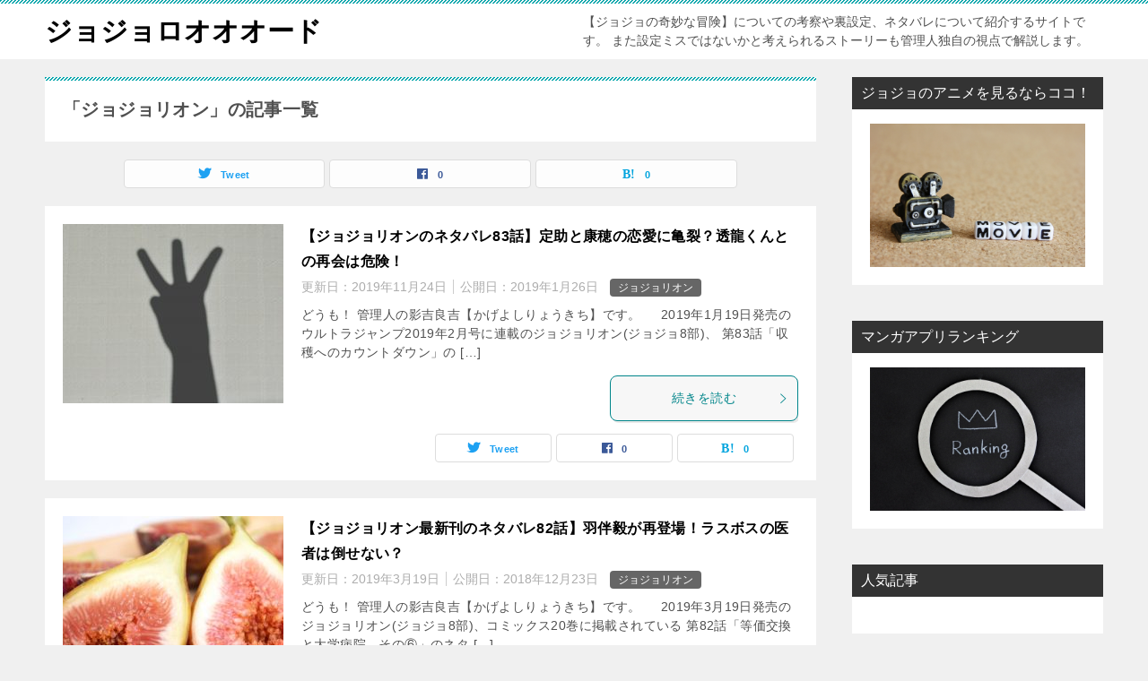

--- FILE ---
content_type: text/html; charset=UTF-8
request_url: https://jojoroad.com/category/spoiler/jojolion/
body_size: 14907
content:
<!doctype html>
<html lang="ja" class="col2">
<head>
	<meta charset="UTF-8">
	<meta name="viewport" content="width=device-width, initial-scale=1">
	<link rel="profile" href="http://gmpg.org/xfn/11">

	<title>「ジョジョリオン」の記事一覧 ｜ ジョジョロオオオード</title>
<meta name='robots' content='max-image-preview:large' />
	<style>img:is([sizes="auto" i], [sizes^="auto," i]) { contain-intrinsic-size: 3000px 1500px }</style>
	    <script>
        var ajaxurl = 'https://jojoroad.com/wp-admin/admin-ajax.php';
        var sns_cnt = true;
            </script>
	<link rel="alternate" type="application/rss+xml" title="ジョジョロオオオード &raquo; フィード" href="https://jojoroad.com/feed/" />
<link rel="alternate" type="application/rss+xml" title="ジョジョロオオオード &raquo; コメントフィード" href="https://jojoroad.com/comments/feed/" />
<link rel="alternate" type="application/rss+xml" title="ジョジョロオオオード &raquo; ジョジョリオン カテゴリーのフィード" href="https://jojoroad.com/category/spoiler/jojolion/feed/" />
<script type="text/javascript">
/* <![CDATA[ */
window._wpemojiSettings = {"baseUrl":"https:\/\/s.w.org\/images\/core\/emoji\/15.0.3\/72x72\/","ext":".png","svgUrl":"https:\/\/s.w.org\/images\/core\/emoji\/15.0.3\/svg\/","svgExt":".svg","source":{"concatemoji":"https:\/\/jojoroad.com\/wp-includes\/js\/wp-emoji-release.min.js?ver=71abc9a2859711d723541322c6d2d696"}};
/*! This file is auto-generated */
!function(i,n){var o,s,e;function c(e){try{var t={supportTests:e,timestamp:(new Date).valueOf()};sessionStorage.setItem(o,JSON.stringify(t))}catch(e){}}function p(e,t,n){e.clearRect(0,0,e.canvas.width,e.canvas.height),e.fillText(t,0,0);var t=new Uint32Array(e.getImageData(0,0,e.canvas.width,e.canvas.height).data),r=(e.clearRect(0,0,e.canvas.width,e.canvas.height),e.fillText(n,0,0),new Uint32Array(e.getImageData(0,0,e.canvas.width,e.canvas.height).data));return t.every(function(e,t){return e===r[t]})}function u(e,t,n){switch(t){case"flag":return n(e,"\ud83c\udff3\ufe0f\u200d\u26a7\ufe0f","\ud83c\udff3\ufe0f\u200b\u26a7\ufe0f")?!1:!n(e,"\ud83c\uddfa\ud83c\uddf3","\ud83c\uddfa\u200b\ud83c\uddf3")&&!n(e,"\ud83c\udff4\udb40\udc67\udb40\udc62\udb40\udc65\udb40\udc6e\udb40\udc67\udb40\udc7f","\ud83c\udff4\u200b\udb40\udc67\u200b\udb40\udc62\u200b\udb40\udc65\u200b\udb40\udc6e\u200b\udb40\udc67\u200b\udb40\udc7f");case"emoji":return!n(e,"\ud83d\udc26\u200d\u2b1b","\ud83d\udc26\u200b\u2b1b")}return!1}function f(e,t,n){var r="undefined"!=typeof WorkerGlobalScope&&self instanceof WorkerGlobalScope?new OffscreenCanvas(300,150):i.createElement("canvas"),a=r.getContext("2d",{willReadFrequently:!0}),o=(a.textBaseline="top",a.font="600 32px Arial",{});return e.forEach(function(e){o[e]=t(a,e,n)}),o}function t(e){var t=i.createElement("script");t.src=e,t.defer=!0,i.head.appendChild(t)}"undefined"!=typeof Promise&&(o="wpEmojiSettingsSupports",s=["flag","emoji"],n.supports={everything:!0,everythingExceptFlag:!0},e=new Promise(function(e){i.addEventListener("DOMContentLoaded",e,{once:!0})}),new Promise(function(t){var n=function(){try{var e=JSON.parse(sessionStorage.getItem(o));if("object"==typeof e&&"number"==typeof e.timestamp&&(new Date).valueOf()<e.timestamp+604800&&"object"==typeof e.supportTests)return e.supportTests}catch(e){}return null}();if(!n){if("undefined"!=typeof Worker&&"undefined"!=typeof OffscreenCanvas&&"undefined"!=typeof URL&&URL.createObjectURL&&"undefined"!=typeof Blob)try{var e="postMessage("+f.toString()+"("+[JSON.stringify(s),u.toString(),p.toString()].join(",")+"));",r=new Blob([e],{type:"text/javascript"}),a=new Worker(URL.createObjectURL(r),{name:"wpTestEmojiSupports"});return void(a.onmessage=function(e){c(n=e.data),a.terminate(),t(n)})}catch(e){}c(n=f(s,u,p))}t(n)}).then(function(e){for(var t in e)n.supports[t]=e[t],n.supports.everything=n.supports.everything&&n.supports[t],"flag"!==t&&(n.supports.everythingExceptFlag=n.supports.everythingExceptFlag&&n.supports[t]);n.supports.everythingExceptFlag=n.supports.everythingExceptFlag&&!n.supports.flag,n.DOMReady=!1,n.readyCallback=function(){n.DOMReady=!0}}).then(function(){return e}).then(function(){var e;n.supports.everything||(n.readyCallback(),(e=n.source||{}).concatemoji?t(e.concatemoji):e.wpemoji&&e.twemoji&&(t(e.twemoji),t(e.wpemoji)))}))}((window,document),window._wpemojiSettings);
/* ]]> */
</script>
<style id='wp-emoji-styles-inline-css' type='text/css'>

	img.wp-smiley, img.emoji {
		display: inline !important;
		border: none !important;
		box-shadow: none !important;
		height: 1em !important;
		width: 1em !important;
		margin: 0 0.07em !important;
		vertical-align: -0.1em !important;
		background: none !important;
		padding: 0 !important;
	}
</style>
<link rel='stylesheet' id='wp-block-library-css' href='https://jojoroad.com/wp-includes/css/dist/block-library/style.min.css?ver=71abc9a2859711d723541322c6d2d696' type='text/css' media='all' />
<style id='classic-theme-styles-inline-css' type='text/css'>
/*! This file is auto-generated */
.wp-block-button__link{color:#fff;background-color:#32373c;border-radius:9999px;box-shadow:none;text-decoration:none;padding:calc(.667em + 2px) calc(1.333em + 2px);font-size:1.125em}.wp-block-file__button{background:#32373c;color:#fff;text-decoration:none}
</style>
<style id='global-styles-inline-css' type='text/css'>
:root{--wp--preset--aspect-ratio--square: 1;--wp--preset--aspect-ratio--4-3: 4/3;--wp--preset--aspect-ratio--3-4: 3/4;--wp--preset--aspect-ratio--3-2: 3/2;--wp--preset--aspect-ratio--2-3: 2/3;--wp--preset--aspect-ratio--16-9: 16/9;--wp--preset--aspect-ratio--9-16: 9/16;--wp--preset--color--black: #000000;--wp--preset--color--cyan-bluish-gray: #abb8c3;--wp--preset--color--white: #ffffff;--wp--preset--color--pale-pink: #f78da7;--wp--preset--color--vivid-red: #cf2e2e;--wp--preset--color--luminous-vivid-orange: #ff6900;--wp--preset--color--luminous-vivid-amber: #fcb900;--wp--preset--color--light-green-cyan: #7bdcb5;--wp--preset--color--vivid-green-cyan: #00d084;--wp--preset--color--pale-cyan-blue: #8ed1fc;--wp--preset--color--vivid-cyan-blue: #0693e3;--wp--preset--color--vivid-purple: #9b51e0;--wp--preset--gradient--vivid-cyan-blue-to-vivid-purple: linear-gradient(135deg,rgba(6,147,227,1) 0%,rgb(155,81,224) 100%);--wp--preset--gradient--light-green-cyan-to-vivid-green-cyan: linear-gradient(135deg,rgb(122,220,180) 0%,rgb(0,208,130) 100%);--wp--preset--gradient--luminous-vivid-amber-to-luminous-vivid-orange: linear-gradient(135deg,rgba(252,185,0,1) 0%,rgba(255,105,0,1) 100%);--wp--preset--gradient--luminous-vivid-orange-to-vivid-red: linear-gradient(135deg,rgba(255,105,0,1) 0%,rgb(207,46,46) 100%);--wp--preset--gradient--very-light-gray-to-cyan-bluish-gray: linear-gradient(135deg,rgb(238,238,238) 0%,rgb(169,184,195) 100%);--wp--preset--gradient--cool-to-warm-spectrum: linear-gradient(135deg,rgb(74,234,220) 0%,rgb(151,120,209) 20%,rgb(207,42,186) 40%,rgb(238,44,130) 60%,rgb(251,105,98) 80%,rgb(254,248,76) 100%);--wp--preset--gradient--blush-light-purple: linear-gradient(135deg,rgb(255,206,236) 0%,rgb(152,150,240) 100%);--wp--preset--gradient--blush-bordeaux: linear-gradient(135deg,rgb(254,205,165) 0%,rgb(254,45,45) 50%,rgb(107,0,62) 100%);--wp--preset--gradient--luminous-dusk: linear-gradient(135deg,rgb(255,203,112) 0%,rgb(199,81,192) 50%,rgb(65,88,208) 100%);--wp--preset--gradient--pale-ocean: linear-gradient(135deg,rgb(255,245,203) 0%,rgb(182,227,212) 50%,rgb(51,167,181) 100%);--wp--preset--gradient--electric-grass: linear-gradient(135deg,rgb(202,248,128) 0%,rgb(113,206,126) 100%);--wp--preset--gradient--midnight: linear-gradient(135deg,rgb(2,3,129) 0%,rgb(40,116,252) 100%);--wp--preset--font-size--small: 13px;--wp--preset--font-size--medium: 20px;--wp--preset--font-size--large: 36px;--wp--preset--font-size--x-large: 42px;--wp--preset--spacing--20: 0.44rem;--wp--preset--spacing--30: 0.67rem;--wp--preset--spacing--40: 1rem;--wp--preset--spacing--50: 1.5rem;--wp--preset--spacing--60: 2.25rem;--wp--preset--spacing--70: 3.38rem;--wp--preset--spacing--80: 5.06rem;--wp--preset--shadow--natural: 6px 6px 9px rgba(0, 0, 0, 0.2);--wp--preset--shadow--deep: 12px 12px 50px rgba(0, 0, 0, 0.4);--wp--preset--shadow--sharp: 6px 6px 0px rgba(0, 0, 0, 0.2);--wp--preset--shadow--outlined: 6px 6px 0px -3px rgba(255, 255, 255, 1), 6px 6px rgba(0, 0, 0, 1);--wp--preset--shadow--crisp: 6px 6px 0px rgba(0, 0, 0, 1);}:where(.is-layout-flex){gap: 0.5em;}:where(.is-layout-grid){gap: 0.5em;}body .is-layout-flex{display: flex;}.is-layout-flex{flex-wrap: wrap;align-items: center;}.is-layout-flex > :is(*, div){margin: 0;}body .is-layout-grid{display: grid;}.is-layout-grid > :is(*, div){margin: 0;}:where(.wp-block-columns.is-layout-flex){gap: 2em;}:where(.wp-block-columns.is-layout-grid){gap: 2em;}:where(.wp-block-post-template.is-layout-flex){gap: 1.25em;}:where(.wp-block-post-template.is-layout-grid){gap: 1.25em;}.has-black-color{color: var(--wp--preset--color--black) !important;}.has-cyan-bluish-gray-color{color: var(--wp--preset--color--cyan-bluish-gray) !important;}.has-white-color{color: var(--wp--preset--color--white) !important;}.has-pale-pink-color{color: var(--wp--preset--color--pale-pink) !important;}.has-vivid-red-color{color: var(--wp--preset--color--vivid-red) !important;}.has-luminous-vivid-orange-color{color: var(--wp--preset--color--luminous-vivid-orange) !important;}.has-luminous-vivid-amber-color{color: var(--wp--preset--color--luminous-vivid-amber) !important;}.has-light-green-cyan-color{color: var(--wp--preset--color--light-green-cyan) !important;}.has-vivid-green-cyan-color{color: var(--wp--preset--color--vivid-green-cyan) !important;}.has-pale-cyan-blue-color{color: var(--wp--preset--color--pale-cyan-blue) !important;}.has-vivid-cyan-blue-color{color: var(--wp--preset--color--vivid-cyan-blue) !important;}.has-vivid-purple-color{color: var(--wp--preset--color--vivid-purple) !important;}.has-black-background-color{background-color: var(--wp--preset--color--black) !important;}.has-cyan-bluish-gray-background-color{background-color: var(--wp--preset--color--cyan-bluish-gray) !important;}.has-white-background-color{background-color: var(--wp--preset--color--white) !important;}.has-pale-pink-background-color{background-color: var(--wp--preset--color--pale-pink) !important;}.has-vivid-red-background-color{background-color: var(--wp--preset--color--vivid-red) !important;}.has-luminous-vivid-orange-background-color{background-color: var(--wp--preset--color--luminous-vivid-orange) !important;}.has-luminous-vivid-amber-background-color{background-color: var(--wp--preset--color--luminous-vivid-amber) !important;}.has-light-green-cyan-background-color{background-color: var(--wp--preset--color--light-green-cyan) !important;}.has-vivid-green-cyan-background-color{background-color: var(--wp--preset--color--vivid-green-cyan) !important;}.has-pale-cyan-blue-background-color{background-color: var(--wp--preset--color--pale-cyan-blue) !important;}.has-vivid-cyan-blue-background-color{background-color: var(--wp--preset--color--vivid-cyan-blue) !important;}.has-vivid-purple-background-color{background-color: var(--wp--preset--color--vivid-purple) !important;}.has-black-border-color{border-color: var(--wp--preset--color--black) !important;}.has-cyan-bluish-gray-border-color{border-color: var(--wp--preset--color--cyan-bluish-gray) !important;}.has-white-border-color{border-color: var(--wp--preset--color--white) !important;}.has-pale-pink-border-color{border-color: var(--wp--preset--color--pale-pink) !important;}.has-vivid-red-border-color{border-color: var(--wp--preset--color--vivid-red) !important;}.has-luminous-vivid-orange-border-color{border-color: var(--wp--preset--color--luminous-vivid-orange) !important;}.has-luminous-vivid-amber-border-color{border-color: var(--wp--preset--color--luminous-vivid-amber) !important;}.has-light-green-cyan-border-color{border-color: var(--wp--preset--color--light-green-cyan) !important;}.has-vivid-green-cyan-border-color{border-color: var(--wp--preset--color--vivid-green-cyan) !important;}.has-pale-cyan-blue-border-color{border-color: var(--wp--preset--color--pale-cyan-blue) !important;}.has-vivid-cyan-blue-border-color{border-color: var(--wp--preset--color--vivid-cyan-blue) !important;}.has-vivid-purple-border-color{border-color: var(--wp--preset--color--vivid-purple) !important;}.has-vivid-cyan-blue-to-vivid-purple-gradient-background{background: var(--wp--preset--gradient--vivid-cyan-blue-to-vivid-purple) !important;}.has-light-green-cyan-to-vivid-green-cyan-gradient-background{background: var(--wp--preset--gradient--light-green-cyan-to-vivid-green-cyan) !important;}.has-luminous-vivid-amber-to-luminous-vivid-orange-gradient-background{background: var(--wp--preset--gradient--luminous-vivid-amber-to-luminous-vivid-orange) !important;}.has-luminous-vivid-orange-to-vivid-red-gradient-background{background: var(--wp--preset--gradient--luminous-vivid-orange-to-vivid-red) !important;}.has-very-light-gray-to-cyan-bluish-gray-gradient-background{background: var(--wp--preset--gradient--very-light-gray-to-cyan-bluish-gray) !important;}.has-cool-to-warm-spectrum-gradient-background{background: var(--wp--preset--gradient--cool-to-warm-spectrum) !important;}.has-blush-light-purple-gradient-background{background: var(--wp--preset--gradient--blush-light-purple) !important;}.has-blush-bordeaux-gradient-background{background: var(--wp--preset--gradient--blush-bordeaux) !important;}.has-luminous-dusk-gradient-background{background: var(--wp--preset--gradient--luminous-dusk) !important;}.has-pale-ocean-gradient-background{background: var(--wp--preset--gradient--pale-ocean) !important;}.has-electric-grass-gradient-background{background: var(--wp--preset--gradient--electric-grass) !important;}.has-midnight-gradient-background{background: var(--wp--preset--gradient--midnight) !important;}.has-small-font-size{font-size: var(--wp--preset--font-size--small) !important;}.has-medium-font-size{font-size: var(--wp--preset--font-size--medium) !important;}.has-large-font-size{font-size: var(--wp--preset--font-size--large) !important;}.has-x-large-font-size{font-size: var(--wp--preset--font-size--x-large) !important;}
:where(.wp-block-post-template.is-layout-flex){gap: 1.25em;}:where(.wp-block-post-template.is-layout-grid){gap: 1.25em;}
:where(.wp-block-columns.is-layout-flex){gap: 2em;}:where(.wp-block-columns.is-layout-grid){gap: 2em;}
:root :where(.wp-block-pullquote){font-size: 1.5em;line-height: 1.6;}
</style>
<link rel='stylesheet' id='contact-form-7-css' href='https://jojoroad.com/wp-content/plugins/contact-form-7/includes/css/styles.css?ver=6.1.4' type='text/css' media='all' />
<link rel='stylesheet' id='wpccp-css' href='https://jojoroad.com/wp-content/plugins/wp-content-copy-protection/assets/css/style.min.css?ver=1744041307' type='text/css' media='all' />
<link rel='stylesheet' id='keni-style-css' href='https://jojoroad.com/wp-content/themes/keni80_wp_standard_all_202108011556/style.css?ver=71abc9a2859711d723541322c6d2d696' type='text/css' media='all' />
<link rel='stylesheet' id='keni_base-css' href='https://jojoroad.com/wp-content/themes/keni80_wp_standard_all_202108011556/base.css?ver=71abc9a2859711d723541322c6d2d696' type='text/css' media='all' />
<link rel='stylesheet' id='keni-advanced-css' href='https://jojoroad.com/wp-content/themes/keni80_wp_standard_all_202108011556/advanced.css?ver=71abc9a2859711d723541322c6d2d696' type='text/css' media='all' />
<link rel='stylesheet' id='wp-pagenavi-css' href='https://jojoroad.com/wp-content/plugins/wp-pagenavi/pagenavi-css.css?ver=2.70' type='text/css' media='all' />
<style id='keni_customized_css-inline-css' type='text/css'>
.color01{color: #00858a;}.color02{color: #05a5ab;}.color03{color: #b3e4e6;}.color04{color: #def2f3;}.color05{color: #e8f7f7;}.color06{color: #d1eff0;}.color07{color: #333333;}q{background: #d1eff0;}table:not(.review-table) thead th{border-color: #05a5ab;background-color: #05a5ab;}a:hover,a:active,a:focus{color: #00858a;}.keni-header_wrap{background-image: linear-gradient(-45deg,#fff 25%,#05a5ab 25%, #05a5ab 50%,#fff 50%, #fff 75%,#05a5ab 75%, #05a5ab);}.keni-header_cont .header-mail .btn_header{color: #00858a;}.site-title > a span{color: #00858a;}.keni-breadcrumb-list li a:hover,.keni-breadcrumb-list li a:active,.keni-breadcrumb-list li a:focus{color: #00858a;}.keni-section h1:not(.title_no-style){background-image: linear-gradient(-45deg,#fff 25%,#05a5ab 25%, #05a5ab 50%,#fff 50%, #fff 75%,#05a5ab 75%, #05a5ab);}.archive_title{background-image: linear-gradient(-45deg,#fff 25%,#05a5ab 25%, #05a5ab 50%,#fff 50%, #fff 75%,#05a5ab 75%, #05a5ab);} h2:not(.title_no-style){background: #05a5ab;}.profile-box-title {background: #05a5ab;}.keni-related-title {background: #05a5ab;}.comments-area h2 {background: #05a5ab;}h3:not(.title_no-style){border-top-color: #05a5ab;border-bottom-color: #05a5ab;color: #00858a;}h4:not(.title_no-style){border-bottom-color: #05a5ab;color: #00858a;}h5:not(.title_no-style){color: #00858a;}.keni-section h1 a:hover,.keni-section h1 a:active,.keni-section h1 a:focus,.keni-section h3 a:hover,.keni-section h3 a:active,.keni-section h3 a:focus,.keni-section h4 a:hover,.keni-section h4 a:active,.keni-section h4 a:focus,.keni-section h5 a:hover,.keni-section h5 a:active,.keni-section h5 a:focus,.keni-section h6 a:hover,.keni-section h6 a:active,.keni-section h6 a:focus{color: #00858a;}.keni-section .sub-section_title {background: #333333;}.btn_style01{border-color: #00858a;color: #00858a;}.btn_style02{border-color: #00858a;color: #00858a;}.btn_style03{background: #05a5ab;}.entry-list .entry_title a:hover,.entry-list .entry_title a:active,.entry-list .entry_title a:focus{color: #00858a;}.ently_read-more .btn{border-color: #00858a;color: #00858a;}.profile-box{background-color: #e8f7f7;}.advance-billing-box_next-title{color: #b3e4e6;}.step-chart li:nth-child(2){background-color: #def2f3;}.step-chart_style01 li:nth-child(2)::after,.step-chart_style02 li:nth-child(2)::after{border-top-color: #def2f3;}.step-chart li:nth-child(3){background-color: #b3e4e6;}.step-chart_style01 li:nth-child(3)::after,.step-chart_style02 li:nth-child(3)::after{border-top-color: #b3e4e6;}.step-chart li:nth-child(4){background-color: #05a5ab;}.step-chart_style01 li:nth-child(4)::after,.step-chart_style02 li:nth-child(4)::after{border-top-color: #05a5ab;}.toc-area_inner .toc-area_list > li::before{background: #05a5ab;}.toc_title{color: #00858a;}.list_style02 li::before{background: #05a5ab;}.dl_style02 dt{background: #05a5ab;}.dl_style02 dd{background: #def2f3;}.accordion-list dt{background: #05a5ab;}.ranking-list .review_desc_title{color: #00858a;}.review_desc{background-color: #e8f7f7;}.item-box .item-box_title{color: #00858a;}.item-box02{background-image: linear-gradient(-45deg,#fff 25%,#05a5ab 25%, #05a5ab 50%,#fff 50%, #fff 75%,#05a5ab 75%, #05a5ab);}.item-box02 .item-box_inner{background-color: #e8f7f7;}.item-box02 .item-box_title{background-color: #05a5ab;}.item-box03 .item-box_title{background-color: #05a5ab;}.box_style01{background-image: linear-gradient(-45deg,#fff 25%,#05a5ab 25%, #05a5ab 50%,#fff 50%, #fff 75%,#05a5ab 75%, #05a5ab);}.box_style01 .box_inner{background-color: #e8f7f7;}.box_style03{background: #e8f7f7;}.box_style06{background-color: #e8f7f7;}.cast-box{background-image: linear-gradient(-45deg,#fff 25%,#05a5ab 25%, #05a5ab 50%,#fff 50%, #fff 75%,#05a5ab 75%, #05a5ab);}.cast-box .cast_name,.cast-box_sub .cast_name{color: #00858a;}.widget .cast-box_sub .cast-box_sub_title{background-image: linear-gradient(-45deg,#05a5ab 25%, #05a5ab 50%,#fff 50%, #fff 75%,#05a5ab 75%, #05a5ab);}.voice_styl02{background-color: #e8f7f7;}.voice_styl03{background-image: linear-gradient(-45deg,#fff 25%,#e8f7f7 25%, #e8f7f7 50%,#fff 50%, #fff 75%,#e8f7f7 75%, #e8f7f7);}.voice-box .voice_title{color: #00858a;}.chat_style02 .bubble{background-color: #05a5ab;}.chat_style02 .bubble .bubble_in{border-color: #05a5ab;}.related-entry-list .related-entry_title a:hover,.related-entry-list .related-entry_title a:active,.related-entry-list .related-entry_title a:focus{color: #00858a;}.interval01 span{background-color: #05a5ab;}.interval02 span{background-color: #05a5ab;}.page-nav .current,.page-nav li a:hover,.page-nav li a:active,.page-nav li a:focus{background: #05a5ab;}.page-nav-bf .page-nav_next:hover,.page-nav-bf .page-nav_next:active,.page-nav-bf .page-nav_next:focus,.page-nav-bf .page-nav_prev:hover,.page-nav-bf .page-nav_prev:active,.page-nav-bf .page-nav_prev:focus{color: #00858a;}.nav-links .nav-next a:hover, .nav-links .nav-next a:active, .nav-links .nav-next a:focus, .nav-links .nav-previous a:hover, .nav-links .nav-previous a:active, .nav-links .nav-previous a:focus {color: #00858a; text-decoration: 'underline'; }.commentary-box .commentary-box_title{color: #05a5ab;}.calendar tfoot td a:hover,.calendar tfoot td a:active,.calendar tfoot td a:focus{color: #00858a;}.form-mailmaga .form-mailmaga_title{color: #05a5ab;}.form-login .form-login_title{color: #05a5ab;}.form-login-item .form-login_title{color: #05a5ab;}.contact-box{background-image: linear-gradient(-45deg,#fff 25%, #05a5ab 25%, #05a5ab 50%,#fff 50%, #fff 75%,#05a5ab 75%, #05a5ab);}.contact-box_inner{background-color: #e8f7f7;}.contact-box .contact-box-title{background-color: #05a5ab;}.contact-box_tel{color: #00858a;}.widget_recent_entries .keni-section ul li a:hover,.widget_recent_entries .keni-section ul li a:active,.widget_recent_entries .keni-section ul li a:focus,.widget_archive .keni-section > ul li a:hover,.widget_archive .keni-section > ul li a:active,.widget_archive .keni-section > ul li a:focus,.widget_categories .keni-section > ul li a:hover,.widget_categories .keni-section > ul li a:active,.widget_categories .keni-section > ul li a:focus{color: #00858a;}.tagcloud a::before{color: #00858a;}.widget_recent_entries_img .list_widget_recent_entries_img .widget_recent_entries_img_entry_title a:hover,.widget_recent_entries_img .list_widget_recent_entries_img .widget_recent_entries_img_entry_title a:active,.widget_recent_entries_img .list_widget_recent_entries_img .widget_recent_entries_img_entry_title a:focus{color: #00858a;}.keni-link-card_title a:hover,.keni-link-card_title a:active,.keni-link-card_title a:focus{color: #00858a;}@media (min-width : 768px){.keni-gnav_inner li a:hover,.keni-gnav_inner li a:active,.keni-gnav_inner li a:focus{border-bottom-color: #05a5ab;}.step-chart_style02 li:nth-child(2)::after{border-left-color: #def2f3;}.step-chart_style02 li:nth-child(3)::after{border-left-color: #b3e4e6;}.step-chart_style02 li:nth-child(4)::after{border-left-color: #05a5ab;}.col1 .contact-box_tel{color: #00858a;}.step-chart_style02 li:nth-child(1)::after,.step-chart_style02 li:nth-child(2)::after,.step-chart_style02 li:nth-child(3)::after,.step-chart_style02 li:nth-child(4)::after{border-top-color: transparent;}}@media (min-width : 920px){.contact-box_tel{color: #00858a;}}
</style>
<link rel="canonical" href="https://jojoroad.com/category/spoiler/jojolion/" />
<link rel="https://api.w.org/" href="https://jojoroad.com/wp-json/" /><link rel="alternate" title="JSON" type="application/json" href="https://jojoroad.com/wp-json/wp/v2/categories/10" /><link rel="EditURI" type="application/rsd+xml" title="RSD" href="https://jojoroad.com/xmlrpc.php?rsd" />
<meta name="description" content="ジョジョリオンのネタバレ記事">
        <!--OGP-->
		<meta property="og:type" content="article" />
<meta property="og:url" content="https://jojoroad.com/category/spoiler/jojolion/" />
        <meta property="og:title" content="「ジョジョリオン」の記事一覧"/>
        <meta property="og:description" content="ジョジョリオンのネタバレ記事">
        <meta property="og:site_name" content="ジョジョロオオオード">
        <meta property="og:image" content="">
		        <meta property="og:locale" content="ja_JP">
		        <!--OGP-->
		            <!-- Twitter Cards -->
			                    <meta name="twitter:card" content="summary"/>
                    <meta name="twitter:site" content="0"/>
                    <meta name="twitter:title" content="「ジョジョリオン」の記事一覧"/>
                    <meta name="twitter:description" content="ジョジョリオンのネタバレ記事"/>
            <!--/Twitter Cards-->
			<link rel="next" href="https://jojoroad.com/category/spoiler/jojolion/page/2/" />
<link rel="icon" href="https://jojoroad.com/wp-content/uploads/2018/07/cropped-favicon-32x32.jpg" sizes="32x32" />
<link rel="icon" href="https://jojoroad.com/wp-content/uploads/2018/07/cropped-favicon-192x192.jpg" sizes="192x192" />
<link rel="apple-touch-icon" href="https://jojoroad.com/wp-content/uploads/2018/07/cropped-favicon-180x180.jpg" />
<meta name="msapplication-TileImage" content="https://jojoroad.com/wp-content/uploads/2018/07/cropped-favicon-270x270.jpg" />
<!-- Global site tag (gtag.js) - Google Analytics -->
<script async src="https://www.googletagmanager.com/gtag/js?id=UA-108342386-4"></script>
<script>
  window.dataLayer = window.dataLayer || [];
  function gtag(){dataLayer.push(arguments);}
  gtag('js', new Date());

  gtag('config', 'UA-108342386-4');
</script>

<div align="center">
	<noscript>
		<div style="position:fixed; top:0px; left:0px; z-index:3000; height:100%; width:100%; background-color:#FFFFFF">
			<br/><br/>
			<div style="font-family: Tahoma; font-size: 14px; background-color:#FFFFCC; border: 1pt solid Black; padding: 10pt;">
				Sorry, you have Javascript Disabled! To see this page as it is meant to appear, please enable your Javascript!
			</div>
		</div>
	</noscript>
</div>
</head>

<body class="archive category category-jojolion category-10 no-gn"><!--ページの属性-->

<div id="top" class="keni-container">

<!--▼▼ ヘッダー ▼▼-->
<div class="keni-header_wrap">
	<div class="keni-header_outer">
		
		<header class="keni-header keni-header_col1">
			<div class="keni-header_inner">

							<p class="site-title"><a href="https://jojoroad.com/" rel="home">ジョジョロオオオード</a></p>
			
			<div class="keni-header_cont">
			<p class="site-description">【ジョジョの奇妙な冒険】についての考察や裏設定、ネタバレについて紹介するサイトです。 また設定ミスではないかと考えられるストーリーも管理人独自の視点で解説します。</p>			</div>

			</div><!--keni-header_inner-->
		</header><!--keni-header-->	</div><!--keni-header_outer-->
</div><!--keni-header_wrap-->
<!--▲▲ ヘッダー ▲▲-->

<div id="click-space"></div>




<div class="keni-main_wrap">
	<div class="keni-main_outer">
		<!--▼▼ メインコンテンツ ▼▼-->
		<main id="main" class="keni-main">
			<div class="keni-main_inner">
				<div class="archive_title_wrap">
					<h1 class="archive_title">「ジョジョリオン」の記事一覧</h1>				</div>

				<aside class="free-area free-area_before-title">
									</aside><!-- #secondary -->

																<aside class="sns-btn_wrap sns-btn_wrap_s">
                            <div class="sns-btn_tw" data-url="https://jojoroad.com/category/spoiler/jojolion/" data-title="%E3%80%8C%E3%82%B8%E3%83%A7%E3%82%B8%E3%83%A7%E3%83%AA%E3%82%AA%E3%83%B3%E3%80%8D%E3%81%AE%E8%A8%98%E4%BA%8B%E4%B8%80%E8%A6%A7"></div>
        <div class="sns-btn_fb" data-url="https://jojoroad.com/category/spoiler/jojolion/" data-title="%E3%80%8C%E3%82%B8%E3%83%A7%E3%82%B8%E3%83%A7%E3%83%AA%E3%82%AA%E3%83%B3%E3%80%8D%E3%81%AE%E8%A8%98%E4%BA%8B%E4%B8%80%E8%A6%A7"></div>
        <div class="sns-btn_hatena" data-url="https://jojoroad.com/category/spoiler/jojolion/" data-title="%E3%80%8C%E3%82%B8%E3%83%A7%E3%82%B8%E3%83%A7%E3%83%AA%E3%82%AA%E3%83%B3%E3%80%8D%E3%81%AE%E8%A8%98%E4%BA%8B%E4%B8%80%E8%A6%A7"></div>
						</aside>
				
										<div class="keni-section_wrap keni-section_wrap_style02"><div class="keni-section"><div class="entry-list entry-list_style01">
<article id="post-4301" class="post-4301 post type-post status-publish format-standard has-post-thumbnail category-jojolion tag-jojolion entry-list_item">
	<div class="entry">
		<figure class="entry_thumb">
			<a href="https://jojoroad.com/no83jojolion/">
								<img width="246" height="200" src="https://jojoroad.com/wp-content/uploads/2019/01/5b606a1d0149ae12e0f1ed2808c4bb5b_s-246x200.jpg" class="attachment-post-thumbnail size-post-thumbnail wp-post-image" alt="カウントダウン" loading="lazy" decoding="async" />								</a>
		</figure>
		<div class="entry_inner">
			<h2 class="entry_title"><a href="https://jojoroad.com/no83jojolion/">【ジョジョリオンのネタバレ83話】定助と康穂の恋愛に亀裂？透龍くんとの再会は危険！</a></h2>
			<div class="entry_status">
		<ul class="entry_date">
		<li class="entry_date_item">更新日：<time itemprop="dateModified" datetime="2019-11-24T12:04:22+09:00" content="2019-11-24T12:04:22+09:00">2019年11月24日</time></li>		<li class="entry_date_item">公開日：<time itemprop="datePublished" datetime="2019-01-26T22:39:09+09:00" content="2019-01-26T22:39:09+09:00">2019年1月26日</time></li>	</ul>
		<ul class="entry_category">
		<li class="entry_category_item jojolion" style="background-color: #666;"><a href="https://jojoroad.com/category/spoiler/jojolion/" style="color: #FFF;">ジョジョリオン</a></li>	</ul>
</div>
			<div class="entry_description">
			どうも！ 管理人の影吉良吉【かげよしりょうきち】です。 &nbsp; &nbsp; 2019年1月19日発売のウルトラジャンプ2019年2月号に連載のジョジョリオン(ジョジョ8部)、 第83話「収穫へのカウントダウン」の [&hellip;]			</div>
			<div class="ently_read-more">
				<a href="https://jojoroad.com/no83jojolion/" class="btn dir-arw_r"><span class="icon_arrow_s_right"></span>続きを読む</a>
			</div>
		</div>
				<aside class="sns-btn_wrap">
	        <div class="sns-btn_tw" data-url="https://jojoroad.com/no83jojolion/" data-title="%E3%80%8C%E3%82%B8%E3%83%A7%E3%82%B8%E3%83%A7%E3%83%AA%E3%82%AA%E3%83%B3%E3%80%8D%E3%81%AE%E8%A8%98%E4%BA%8B%E4%B8%80%E8%A6%A7+%EF%BD%9C+%E3%82%B8%E3%83%A7%E3%82%B8%E3%83%A7%E3%83%AD%E3%82%AA%E3%82%AA%E3%82%AA%E3%83%BC%E3%83%89"></div>
        <div class="sns-btn_fb" data-url="https://jojoroad.com/no83jojolion/" data-title="%E3%80%8C%E3%82%B8%E3%83%A7%E3%82%B8%E3%83%A7%E3%83%AA%E3%82%AA%E3%83%B3%E3%80%8D%E3%81%AE%E8%A8%98%E4%BA%8B%E4%B8%80%E8%A6%A7+%EF%BD%9C+%E3%82%B8%E3%83%A7%E3%82%B8%E3%83%A7%E3%83%AD%E3%82%AA%E3%82%AA%E3%82%AA%E3%83%BC%E3%83%89"></div>
        <div class="sns-btn_hatena" data-url="https://jojoroad.com/no83jojolion/" data-title="%E3%80%8C%E3%82%B8%E3%83%A7%E3%82%B8%E3%83%A7%E3%83%AA%E3%82%AA%E3%83%B3%E3%80%8D%E3%81%AE%E8%A8%98%E4%BA%8B%E4%B8%80%E8%A6%A7+%EF%BD%9C+%E3%82%B8%E3%83%A7%E3%82%B8%E3%83%A7%E3%83%AD%E3%82%AA%E3%82%AA%E3%82%AA%E3%83%BC%E3%83%89"></div>
		</aside>			</div>
</article>

<article id="post-4159" class="post-4159 post type-post status-publish format-standard has-post-thumbnail category-jojolion tag-jojolion entry-list_item">
	<div class="entry">
		<figure class="entry_thumb">
			<a href="https://jojoroad.com/no82jojolion/">
								<img width="246" height="200" src="https://jojoroad.com/wp-content/uploads/2018/12/acb7d767a90c3b66ba6bbe46ff7b1deb_s-246x200.jpg" class="attachment-post-thumbnail size-post-thumbnail wp-post-image" alt="いちじく" loading="lazy" decoding="async" />								</a>
		</figure>
		<div class="entry_inner">
			<h2 class="entry_title"><a href="https://jojoroad.com/no82jojolion/">【ジョジョリオン最新刊のネタバレ82話】羽伴毅が再登場！ラスボスの医者は倒せない？</a></h2>
			<div class="entry_status">
		<ul class="entry_date">
		<li class="entry_date_item">更新日：<time itemprop="dateModified" datetime="2019-03-19T09:31:16+09:00" content="2019-03-19T09:31:16+09:00">2019年3月19日</time></li>		<li class="entry_date_item">公開日：<time itemprop="datePublished" datetime="2018-12-23T09:51:40+09:00" content="2018-12-23T09:51:40+09:00">2018年12月23日</time></li>	</ul>
		<ul class="entry_category">
		<li class="entry_category_item jojolion" style="background-color: #666;"><a href="https://jojoroad.com/category/spoiler/jojolion/" style="color: #FFF;">ジョジョリオン</a></li>	</ul>
</div>
			<div class="entry_description">
			どうも！ 管理人の影吉良吉【かげよしりょうきち】です。 &nbsp; &nbsp; 2019年3月19日発売のジョジョリオン(ジョジョ8部)、コミックス20巻に掲載されている 第82話「等価交換と大学病院　その⑥」のネタ [&hellip;]			</div>
			<div class="ently_read-more">
				<a href="https://jojoroad.com/no82jojolion/" class="btn dir-arw_r"><span class="icon_arrow_s_right"></span>続きを読む</a>
			</div>
		</div>
				<aside class="sns-btn_wrap">
	        <div class="sns-btn_tw" data-url="https://jojoroad.com/no82jojolion/" data-title="%E3%80%8C%E3%82%B8%E3%83%A7%E3%82%B8%E3%83%A7%E3%83%AA%E3%82%AA%E3%83%B3%E3%80%8D%E3%81%AE%E8%A8%98%E4%BA%8B%E4%B8%80%E8%A6%A7+%EF%BD%9C+%E3%82%B8%E3%83%A7%E3%82%B8%E3%83%A7%E3%83%AD%E3%82%AA%E3%82%AA%E3%82%AA%E3%83%BC%E3%83%89"></div>
        <div class="sns-btn_fb" data-url="https://jojoroad.com/no82jojolion/" data-title="%E3%80%8C%E3%82%B8%E3%83%A7%E3%82%B8%E3%83%A7%E3%83%AA%E3%82%AA%E3%83%B3%E3%80%8D%E3%81%AE%E8%A8%98%E4%BA%8B%E4%B8%80%E8%A6%A7+%EF%BD%9C+%E3%82%B8%E3%83%A7%E3%82%B8%E3%83%A7%E3%83%AD%E3%82%AA%E3%82%AA%E3%82%AA%E3%83%BC%E3%83%89"></div>
        <div class="sns-btn_hatena" data-url="https://jojoroad.com/no82jojolion/" data-title="%E3%80%8C%E3%82%B8%E3%83%A7%E3%82%B8%E3%83%A7%E3%83%AA%E3%82%AA%E3%83%B3%E3%80%8D%E3%81%AE%E8%A8%98%E4%BA%8B%E4%B8%80%E8%A6%A7+%EF%BD%9C+%E3%82%B8%E3%83%A7%E3%82%B8%E3%83%A7%E3%83%AD%E3%82%AA%E3%82%AA%E3%82%AA%E3%83%BC%E3%83%89"></div>
		</aside>			</div>
</article>

<article id="post-3796" class="post-3796 post type-post status-publish format-standard has-post-thumbnail category-jojolion tag-jojolion entry-list_item">
	<div class="entry">
		<figure class="entry_thumb">
			<a href="https://jojoroad.com/no81jojolion/">
								<img width="246" height="200" src="https://jojoroad.com/wp-content/uploads/2018/11/0f6bd666f9f8f265edd8649d4ab3e06c_s-246x200.jpg" class="attachment-post-thumbnail size-post-thumbnail wp-post-image" alt="ライバル" loading="lazy" decoding="async" />								</a>
		</figure>
		<div class="entry_inner">
			<h2 class="entry_title"><a href="https://jojoroad.com/no81jojolion/">【ジョジョリオン最新刊のネタバレ81話】羽伴毅(うーともき)のスタンド名はドクターウー</a></h2>
			<div class="entry_status">
		<ul class="entry_date">
		<li class="entry_date_item">更新日：<time itemprop="dateModified" datetime="2019-03-19T09:31:55+09:00" content="2019-03-19T09:31:55+09:00">2019年3月19日</time></li>		<li class="entry_date_item">公開日：<time itemprop="datePublished" datetime="2018-11-23T13:14:07+09:00" content="2018-11-23T13:14:07+09:00">2018年11月23日</time></li>	</ul>
		<ul class="entry_category">
		<li class="entry_category_item jojolion" style="background-color: #666;"><a href="https://jojoroad.com/category/spoiler/jojolion/" style="color: #FFF;">ジョジョリオン</a></li>	</ul>
</div>
			<div class="entry_description">
			どうも！ 管理人の影吉良吉【かげよしりょうきち】です。 &nbsp; &nbsp; 2019年3月19日発売のジョジョリオン(ジョジョ8部)、コミックス20巻に掲載されている 第81話「等価交換と大学病院　その⑤」のネタ [&hellip;]			</div>
			<div class="ently_read-more">
				<a href="https://jojoroad.com/no81jojolion/" class="btn dir-arw_r"><span class="icon_arrow_s_right"></span>続きを読む</a>
			</div>
		</div>
				<aside class="sns-btn_wrap">
	        <div class="sns-btn_tw" data-url="https://jojoroad.com/no81jojolion/" data-title="%E3%80%8C%E3%82%B8%E3%83%A7%E3%82%B8%E3%83%A7%E3%83%AA%E3%82%AA%E3%83%B3%E3%80%8D%E3%81%AE%E8%A8%98%E4%BA%8B%E4%B8%80%E8%A6%A7+%EF%BD%9C+%E3%82%B8%E3%83%A7%E3%82%B8%E3%83%A7%E3%83%AD%E3%82%AA%E3%82%AA%E3%82%AA%E3%83%BC%E3%83%89"></div>
        <div class="sns-btn_fb" data-url="https://jojoroad.com/no81jojolion/" data-title="%E3%80%8C%E3%82%B8%E3%83%A7%E3%82%B8%E3%83%A7%E3%83%AA%E3%82%AA%E3%83%B3%E3%80%8D%E3%81%AE%E8%A8%98%E4%BA%8B%E4%B8%80%E8%A6%A7+%EF%BD%9C+%E3%82%B8%E3%83%A7%E3%82%B8%E3%83%A7%E3%83%AD%E3%82%AA%E3%82%AA%E3%82%AA%E3%83%BC%E3%83%89"></div>
        <div class="sns-btn_hatena" data-url="https://jojoroad.com/no81jojolion/" data-title="%E3%80%8C%E3%82%B8%E3%83%A7%E3%82%B8%E3%83%A7%E3%83%AA%E3%82%AA%E3%83%B3%E3%80%8D%E3%81%AE%E8%A8%98%E4%BA%8B%E4%B8%80%E8%A6%A7+%EF%BD%9C+%E3%82%B8%E3%83%A7%E3%82%B8%E3%83%A7%E3%83%AD%E3%82%AA%E3%82%AA%E3%82%AA%E3%83%BC%E3%83%89"></div>
		</aside>			</div>
</article>

<article id="post-3362" class="post-3362 post type-post status-publish format-standard has-post-thumbnail category-jojolion tag-jojolion entry-list_item">
	<div class="entry">
		<figure class="entry_thumb">
			<a href="https://jojoroad.com/no80jojolion/">
								<img width="246" height="200" src="https://jojoroad.com/wp-content/uploads/2018/11/54d1980a79723dc294fda96839801180_s-246x200.jpg" class="attachment-post-thumbnail size-post-thumbnail wp-post-image" alt="女医" loading="lazy" decoding="async" />								</a>
		</figure>
		<div class="entry_inner">
			<h2 class="entry_title"><a href="https://jojoroad.com/no80jojolion/">【ジョジョリオン最新刊のネタバレ80話】私、失敗しません。羽伴毅はあの医者？</a></h2>
			<div class="entry_status">
		<ul class="entry_date">
		<li class="entry_date_item">更新日：<time itemprop="dateModified" datetime="2019-03-19T09:32:30+09:00" content="2019-03-19T09:32:30+09:00">2019年3月19日</time></li>		<li class="entry_date_item">公開日：<time itemprop="datePublished" datetime="2018-11-02T21:20:21+09:00" content="2018-11-02T21:20:21+09:00">2018年11月2日</time></li>	</ul>
		<ul class="entry_category">
		<li class="entry_category_item jojolion" style="background-color: #666;"><a href="https://jojoroad.com/category/spoiler/jojolion/" style="color: #FFF;">ジョジョリオン</a></li>	</ul>
</div>
			<div class="entry_description">
			どうも！ 管理人の影吉良吉【かげよしりょうきち】です。 &nbsp; &nbsp; 2019年3月19日発売のジョジョリオン(ジョジョ8部)、コミックス20巻に掲載されている 第80話「等価交換と大学病院　その④」のネタ [&hellip;]			</div>
			<div class="ently_read-more">
				<a href="https://jojoroad.com/no80jojolion/" class="btn dir-arw_r"><span class="icon_arrow_s_right"></span>続きを読む</a>
			</div>
		</div>
				<aside class="sns-btn_wrap">
	        <div class="sns-btn_tw" data-url="https://jojoroad.com/no80jojolion/" data-title="%E3%80%8C%E3%82%B8%E3%83%A7%E3%82%B8%E3%83%A7%E3%83%AA%E3%82%AA%E3%83%B3%E3%80%8D%E3%81%AE%E8%A8%98%E4%BA%8B%E4%B8%80%E8%A6%A7+%EF%BD%9C+%E3%82%B8%E3%83%A7%E3%82%B8%E3%83%A7%E3%83%AD%E3%82%AA%E3%82%AA%E3%82%AA%E3%83%BC%E3%83%89"></div>
        <div class="sns-btn_fb" data-url="https://jojoroad.com/no80jojolion/" data-title="%E3%80%8C%E3%82%B8%E3%83%A7%E3%82%B8%E3%83%A7%E3%83%AA%E3%82%AA%E3%83%B3%E3%80%8D%E3%81%AE%E8%A8%98%E4%BA%8B%E4%B8%80%E8%A6%A7+%EF%BD%9C+%E3%82%B8%E3%83%A7%E3%82%B8%E3%83%A7%E3%83%AD%E3%82%AA%E3%82%AA%E3%82%AA%E3%83%BC%E3%83%89"></div>
        <div class="sns-btn_hatena" data-url="https://jojoroad.com/no80jojolion/" data-title="%E3%80%8C%E3%82%B8%E3%83%A7%E3%82%B8%E3%83%A7%E3%83%AA%E3%82%AA%E3%83%B3%E3%80%8D%E3%81%AE%E8%A8%98%E4%BA%8B%E4%B8%80%E8%A6%A7+%EF%BD%9C+%E3%82%B8%E3%83%A7%E3%82%B8%E3%83%A7%E3%83%AD%E3%82%AA%E3%82%AA%E3%82%AA%E3%83%BC%E3%83%89"></div>
		</aside>			</div>
</article>

<article id="post-2822" class="post-2822 post type-post status-publish format-standard has-post-thumbnail category-jojolion tag-jojolion entry-list_item">
	<div class="entry">
		<figure class="entry_thumb">
			<a href="https://jojoroad.com/no79jojolion/">
								<img width="246" height="200" src="https://jojoroad.com/wp-content/uploads/2018/10/00c1742e58edc05da01609264871160b_s-246x200.jpg" class="attachment-post-thumbnail size-post-thumbnail wp-post-image" alt="妊娠" loading="lazy" decoding="async" />								</a>
		</figure>
		<div class="entry_inner">
			<h2 class="entry_title"><a href="https://jojoroad.com/no79jojolion/">【ジョジョリオン最新刊のネタバレ79話】ドクターウーがヒロインの康穂を襲う</a></h2>
			<div class="entry_status">
		<ul class="entry_date">
		<li class="entry_date_item">更新日：<time itemprop="dateModified" datetime="2019-03-19T09:33:13+09:00" content="2019-03-19T09:33:13+09:00">2019年3月19日</time></li>		<li class="entry_date_item">公開日：<time itemprop="datePublished" datetime="2018-10-04T22:47:15+09:00" content="2018-10-04T22:47:15+09:00">2018年10月4日</time></li>	</ul>
		<ul class="entry_category">
		<li class="entry_category_item jojolion" style="background-color: #666;"><a href="https://jojoroad.com/category/spoiler/jojolion/" style="color: #FFF;">ジョジョリオン</a></li>	</ul>
</div>
			<div class="entry_description">
			どうも！ 管理人の影吉良吉【かげよしりょうきち】です。 &nbsp; &nbsp; 2019年3月19日発売のジョジョリオン(ジョジョ8部)、コミックス20巻に掲載されている 第79話「等価交換と大学病院　その③」のネタ [&hellip;]			</div>
			<div class="ently_read-more">
				<a href="https://jojoroad.com/no79jojolion/" class="btn dir-arw_r"><span class="icon_arrow_s_right"></span>続きを読む</a>
			</div>
		</div>
				<aside class="sns-btn_wrap">
	        <div class="sns-btn_tw" data-url="https://jojoroad.com/no79jojolion/" data-title="%E3%80%8C%E3%82%B8%E3%83%A7%E3%82%B8%E3%83%A7%E3%83%AA%E3%82%AA%E3%83%B3%E3%80%8D%E3%81%AE%E8%A8%98%E4%BA%8B%E4%B8%80%E8%A6%A7+%EF%BD%9C+%E3%82%B8%E3%83%A7%E3%82%B8%E3%83%A7%E3%83%AD%E3%82%AA%E3%82%AA%E3%82%AA%E3%83%BC%E3%83%89"></div>
        <div class="sns-btn_fb" data-url="https://jojoroad.com/no79jojolion/" data-title="%E3%80%8C%E3%82%B8%E3%83%A7%E3%82%B8%E3%83%A7%E3%83%AA%E3%82%AA%E3%83%B3%E3%80%8D%E3%81%AE%E8%A8%98%E4%BA%8B%E4%B8%80%E8%A6%A7+%EF%BD%9C+%E3%82%B8%E3%83%A7%E3%82%B8%E3%83%A7%E3%83%AD%E3%82%AA%E3%82%AA%E3%82%AA%E3%83%BC%E3%83%89"></div>
        <div class="sns-btn_hatena" data-url="https://jojoroad.com/no79jojolion/" data-title="%E3%80%8C%E3%82%B8%E3%83%A7%E3%82%B8%E3%83%A7%E3%83%AA%E3%82%AA%E3%83%B3%E3%80%8D%E3%81%AE%E8%A8%98%E4%BA%8B%E4%B8%80%E8%A6%A7+%EF%BD%9C+%E3%82%B8%E3%83%A7%E3%82%B8%E3%83%A7%E3%83%AD%E3%82%AA%E3%82%AA%E3%82%AA%E3%83%BC%E3%83%89"></div>
		</aside>			</div>
</article>

<article id="post-2761" class="post-2761 post type-post status-publish format-standard has-post-thumbnail category-jojolion tag-jojolion entry-list_item">
	<div class="entry">
		<figure class="entry_thumb">
			<a href="https://jojoroad.com/no78jojolion/">
								<img width="246" height="200" src="https://jojoroad.com/wp-content/uploads/2018/10/f59d4ea335f9b3e81edd28be703047ce_s-246x200.jpg" class="attachment-post-thumbnail size-post-thumbnail wp-post-image" alt="車椅子" loading="lazy" decoding="async" />								</a>
		</figure>
		<div class="entry_inner">
			<h2 class="entry_title"><a href="https://jojoroad.com/no78jojolion/">ラスボスは医者？その名は羽医師【ジョジョリオンのネタバレ78話】</a></h2>
			<div class="entry_status">
		<ul class="entry_date">
		<li class="entry_date_item">更新日：<time itemprop="dateModified" datetime="2019-03-19T09:10:07+09:00" content="2019-03-19T09:10:07+09:00">2019年3月19日</time></li>		<li class="entry_date_item">公開日：<time itemprop="datePublished" datetime="2018-10-02T08:13:47+09:00" content="2018-10-02T08:13:47+09:00">2018年10月2日</time></li>	</ul>
		<ul class="entry_category">
		<li class="entry_category_item jojolion" style="background-color: #666;"><a href="https://jojoroad.com/category/spoiler/jojolion/" style="color: #FFF;">ジョジョリオン</a></li>	</ul>
</div>
			<div class="entry_description">
			どうも！ 管理人の影吉良吉【かげよしりょうきち】です。 &nbsp; &nbsp; 2018年10月19日発売のジョジョリオン(ジョジョ8部)、コミックス19巻に掲載されている 第78話「整形外科医-羽伴毅（うーともき） [&hellip;]			</div>
			<div class="ently_read-more">
				<a href="https://jojoroad.com/no78jojolion/" class="btn dir-arw_r"><span class="icon_arrow_s_right"></span>続きを読む</a>
			</div>
		</div>
				<aside class="sns-btn_wrap">
	        <div class="sns-btn_tw" data-url="https://jojoroad.com/no78jojolion/" data-title="%E3%80%8C%E3%82%B8%E3%83%A7%E3%82%B8%E3%83%A7%E3%83%AA%E3%82%AA%E3%83%B3%E3%80%8D%E3%81%AE%E8%A8%98%E4%BA%8B%E4%B8%80%E8%A6%A7+%EF%BD%9C+%E3%82%B8%E3%83%A7%E3%82%B8%E3%83%A7%E3%83%AD%E3%82%AA%E3%82%AA%E3%82%AA%E3%83%BC%E3%83%89"></div>
        <div class="sns-btn_fb" data-url="https://jojoroad.com/no78jojolion/" data-title="%E3%80%8C%E3%82%B8%E3%83%A7%E3%82%B8%E3%83%A7%E3%83%AA%E3%82%AA%E3%83%B3%E3%80%8D%E3%81%AE%E8%A8%98%E4%BA%8B%E4%B8%80%E8%A6%A7+%EF%BD%9C+%E3%82%B8%E3%83%A7%E3%82%B8%E3%83%A7%E3%83%AD%E3%82%AA%E3%82%AA%E3%82%AA%E3%83%BC%E3%83%89"></div>
        <div class="sns-btn_hatena" data-url="https://jojoroad.com/no78jojolion/" data-title="%E3%80%8C%E3%82%B8%E3%83%A7%E3%82%B8%E3%83%A7%E3%83%AA%E3%82%AA%E3%83%B3%E3%80%8D%E3%81%AE%E8%A8%98%E4%BA%8B%E4%B8%80%E8%A6%A7+%EF%BD%9C+%E3%82%B8%E3%83%A7%E3%82%B8%E3%83%A7%E3%83%AD%E3%82%AA%E3%82%AA%E3%82%AA%E3%83%BC%E3%83%89"></div>
		</aside>			</div>
</article>

<article id="post-2740" class="post-2740 post type-post status-publish format-standard has-post-thumbnail category-jojolion tag-jojolion entry-list_item">
	<div class="entry">
		<figure class="entry_thumb">
			<a href="https://jojoroad.com/no77jojolion/">
								<img width="246" height="200" src="https://jojoroad.com/wp-content/uploads/2018/09/d26fb5ccde8f1d5eb3b4f4c4223eb018_s-246x200.jpg" class="attachment-post-thumbnail size-post-thumbnail wp-post-image" alt="ドクター" loading="lazy" decoding="async" />								</a>
		</figure>
		<div class="entry_inner">
			<h2 class="entry_title"><a href="https://jojoroad.com/no77jojolion/">密葉がラスボスに遭遇？岩人間の医者【ジョジョリオンのネタバレ77話】</a></h2>
			<div class="entry_status">
		<ul class="entry_date">
		<li class="entry_date_item">更新日：<time itemprop="dateModified" datetime="2019-03-19T09:10:35+09:00" content="2019-03-19T09:10:35+09:00">2019年3月19日</time></li>		<li class="entry_date_item">公開日：<time itemprop="datePublished" datetime="2018-10-01T08:31:49+09:00" content="2018-10-01T08:31:49+09:00">2018年10月1日</time></li>	</ul>
		<ul class="entry_category">
		<li class="entry_category_item jojolion" style="background-color: #666;"><a href="https://jojoroad.com/category/spoiler/jojolion/" style="color: #FFF;">ジョジョリオン</a></li>	</ul>
</div>
			<div class="entry_description">
			どうも！ 管理人の影吉良吉【かげよしりょうきち】です。 &nbsp; &nbsp; 2018年10月19日発売のジョジョリオン(ジョジョ8部)、コミックス19巻に掲載されている 第77話「TG大学病院へ行く」のネタバレで [&hellip;]			</div>
			<div class="ently_read-more">
				<a href="https://jojoroad.com/no77jojolion/" class="btn dir-arw_r"><span class="icon_arrow_s_right"></span>続きを読む</a>
			</div>
		</div>
				<aside class="sns-btn_wrap">
	        <div class="sns-btn_tw" data-url="https://jojoroad.com/no77jojolion/" data-title="%E3%80%8C%E3%82%B8%E3%83%A7%E3%82%B8%E3%83%A7%E3%83%AA%E3%82%AA%E3%83%B3%E3%80%8D%E3%81%AE%E8%A8%98%E4%BA%8B%E4%B8%80%E8%A6%A7+%EF%BD%9C+%E3%82%B8%E3%83%A7%E3%82%B8%E3%83%A7%E3%83%AD%E3%82%AA%E3%82%AA%E3%82%AA%E3%83%BC%E3%83%89"></div>
        <div class="sns-btn_fb" data-url="https://jojoroad.com/no77jojolion/" data-title="%E3%80%8C%E3%82%B8%E3%83%A7%E3%82%B8%E3%83%A7%E3%83%AA%E3%82%AA%E3%83%B3%E3%80%8D%E3%81%AE%E8%A8%98%E4%BA%8B%E4%B8%80%E8%A6%A7+%EF%BD%9C+%E3%82%B8%E3%83%A7%E3%82%B8%E3%83%A7%E3%83%AD%E3%82%AA%E3%82%AA%E3%82%AA%E3%83%BC%E3%83%89"></div>
        <div class="sns-btn_hatena" data-url="https://jojoroad.com/no77jojolion/" data-title="%E3%80%8C%E3%82%B8%E3%83%A7%E3%82%B8%E3%83%A7%E3%83%AA%E3%82%AA%E3%83%B3%E3%80%8D%E3%81%AE%E8%A8%98%E4%BA%8B%E4%B8%80%E8%A6%A7+%EF%BD%9C+%E3%82%B8%E3%83%A7%E3%82%B8%E3%83%A7%E3%83%AD%E3%82%AA%E3%82%AA%E3%82%AA%E3%83%BC%E3%83%89"></div>
		</aside>			</div>
</article>

<article id="post-2621" class="post-2621 post type-post status-publish format-standard has-post-thumbnail category-jojolion tag-jojolion entry-list_item">
	<div class="entry">
		<figure class="entry_thumb">
			<a href="https://jojoroad.com/no76jojolion/">
								<img width="246" height="200" src="https://jojoroad.com/wp-content/uploads/2018/09/802f478894f5c15a2506130411b7725f_s-246x200.jpg" class="attachment-post-thumbnail size-post-thumbnail wp-post-image" alt="救急車" loading="lazy" decoding="async" />								</a>
		</figure>
		<div class="entry_inner">
			<h2 class="entry_title"><a href="https://jojoroad.com/no76jojolion/">プアートムの話すあの人がラスボス？【ジョジョリオンのネタバレ76話】</a></h2>
			<div class="entry_status">
		<ul class="entry_date">
		<li class="entry_date_item">更新日：<time itemprop="dateModified" datetime="2019-03-19T09:11:13+09:00" content="2019-03-19T09:11:13+09:00">2019年3月19日</time></li>		<li class="entry_date_item">公開日：<time itemprop="datePublished" datetime="2018-09-27T13:14:16+09:00" content="2018-09-27T13:14:16+09:00">2018年9月27日</time></li>	</ul>
		<ul class="entry_category">
		<li class="entry_category_item jojolion" style="background-color: #666;"><a href="https://jojoroad.com/category/spoiler/jojolion/" style="color: #FFF;">ジョジョリオン</a></li>	</ul>
</div>
			<div class="entry_description">
			どうも！ 管理人の影吉良吉【かげよしりょうきち】です。 &nbsp; &nbsp; 2018年10月19日発売のジョジョリオン(ジョジョ8部)、コミックス19巻に掲載されている 第76話「オゾン・ベイビーの加圧　その④」 [&hellip;]			</div>
			<div class="ently_read-more">
				<a href="https://jojoroad.com/no76jojolion/" class="btn dir-arw_r"><span class="icon_arrow_s_right"></span>続きを読む</a>
			</div>
		</div>
				<aside class="sns-btn_wrap">
	        <div class="sns-btn_tw" data-url="https://jojoroad.com/no76jojolion/" data-title="%E3%80%8C%E3%82%B8%E3%83%A7%E3%82%B8%E3%83%A7%E3%83%AA%E3%82%AA%E3%83%B3%E3%80%8D%E3%81%AE%E8%A8%98%E4%BA%8B%E4%B8%80%E8%A6%A7+%EF%BD%9C+%E3%82%B8%E3%83%A7%E3%82%B8%E3%83%A7%E3%83%AD%E3%82%AA%E3%82%AA%E3%82%AA%E3%83%BC%E3%83%89"></div>
        <div class="sns-btn_fb" data-url="https://jojoroad.com/no76jojolion/" data-title="%E3%80%8C%E3%82%B8%E3%83%A7%E3%82%B8%E3%83%A7%E3%83%AA%E3%82%AA%E3%83%B3%E3%80%8D%E3%81%AE%E8%A8%98%E4%BA%8B%E4%B8%80%E8%A6%A7+%EF%BD%9C+%E3%82%B8%E3%83%A7%E3%82%B8%E3%83%A7%E3%83%AD%E3%82%AA%E3%82%AA%E3%82%AA%E3%83%BC%E3%83%89"></div>
        <div class="sns-btn_hatena" data-url="https://jojoroad.com/no76jojolion/" data-title="%E3%80%8C%E3%82%B8%E3%83%A7%E3%82%B8%E3%83%A7%E3%83%AA%E3%82%AA%E3%83%B3%E3%80%8D%E3%81%AE%E8%A8%98%E4%BA%8B%E4%B8%80%E8%A6%A7+%EF%BD%9C+%E3%82%B8%E3%83%A7%E3%82%B8%E3%83%A7%E3%83%AD%E3%82%AA%E3%82%AA%E3%82%AA%E3%83%BC%E3%83%89"></div>
		</aside>			</div>
</article>

<article id="post-2574" class="post-2574 post type-post status-publish format-standard has-post-thumbnail category-jojolion tag-jojolion entry-list_item">
	<div class="entry">
		<figure class="entry_thumb">
			<a href="https://jojoroad.com/no75jojolion/">
								<img width="246" height="200" src="https://jojoroad.com/wp-content/uploads/2018/09/fd7d0ecb7d686d6761c3ac9700581fd8_s-246x200.jpg" class="attachment-post-thumbnail size-post-thumbnail wp-post-image" alt="イチイ" loading="lazy" decoding="async" />								</a>
		</figure>
		<div class="entry_inner">
			<h2 class="entry_title"><a href="https://jojoroad.com/no75jojolion/">オゾンベイビーの加圧で豆銑礼がヤバイ！【ジョジョリオンのネタバレ75話】</a></h2>
			<div class="entry_status">
		<ul class="entry_date">
		<li class="entry_date_item">更新日：<time itemprop="dateModified" datetime="2019-03-19T09:11:40+09:00" content="2019-03-19T09:11:40+09:00">2019年3月19日</time></li>		<li class="entry_date_item">公開日：<time itemprop="datePublished" datetime="2018-09-25T09:20:56+09:00" content="2018-09-25T09:20:56+09:00">2018年9月25日</time></li>	</ul>
		<ul class="entry_category">
		<li class="entry_category_item jojolion" style="background-color: #666;"><a href="https://jojoroad.com/category/spoiler/jojolion/" style="color: #FFF;">ジョジョリオン</a></li>	</ul>
</div>
			<div class="entry_description">
			どうも！ 管理人の影吉良吉【かげよしりょうきち】です。 &nbsp; &nbsp; 2018年10月19日発売のジョジョリオン(ジョジョ8部)、コミックス19巻に掲載されている 第75話「オゾン・ベイビーの加圧　その③」 [&hellip;]			</div>
			<div class="ently_read-more">
				<a href="https://jojoroad.com/no75jojolion/" class="btn dir-arw_r"><span class="icon_arrow_s_right"></span>続きを読む</a>
			</div>
		</div>
				<aside class="sns-btn_wrap">
	        <div class="sns-btn_tw" data-url="https://jojoroad.com/no75jojolion/" data-title="%E3%80%8C%E3%82%B8%E3%83%A7%E3%82%B8%E3%83%A7%E3%83%AA%E3%82%AA%E3%83%B3%E3%80%8D%E3%81%AE%E8%A8%98%E4%BA%8B%E4%B8%80%E8%A6%A7+%EF%BD%9C+%E3%82%B8%E3%83%A7%E3%82%B8%E3%83%A7%E3%83%AD%E3%82%AA%E3%82%AA%E3%82%AA%E3%83%BC%E3%83%89"></div>
        <div class="sns-btn_fb" data-url="https://jojoroad.com/no75jojolion/" data-title="%E3%80%8C%E3%82%B8%E3%83%A7%E3%82%B8%E3%83%A7%E3%83%AA%E3%82%AA%E3%83%B3%E3%80%8D%E3%81%AE%E8%A8%98%E4%BA%8B%E4%B8%80%E8%A6%A7+%EF%BD%9C+%E3%82%B8%E3%83%A7%E3%82%B8%E3%83%A7%E3%83%AD%E3%82%AA%E3%82%AA%E3%82%AA%E3%83%BC%E3%83%89"></div>
        <div class="sns-btn_hatena" data-url="https://jojoroad.com/no75jojolion/" data-title="%E3%80%8C%E3%82%B8%E3%83%A7%E3%82%B8%E3%83%A7%E3%83%AA%E3%82%AA%E3%83%B3%E3%80%8D%E3%81%AE%E8%A8%98%E4%BA%8B%E4%B8%80%E8%A6%A7+%EF%BD%9C+%E3%82%B8%E3%83%A7%E3%82%B8%E3%83%A7%E3%83%AD%E3%82%AA%E3%82%AA%E3%82%AA%E3%83%BC%E3%83%89"></div>
		</aside>			</div>
</article>

<article id="post-1132" class="post-1132 post type-post status-publish format-standard has-post-thumbnail category-jojolion tag-jojolion entry-list_item">
	<div class="entry">
		<figure class="entry_thumb">
			<a href="https://jojoroad.com/no74jojolion/">
								<img width="246" height="200" src="https://jojoroad.com/wp-content/uploads/2018/07/8828a11bd6a0ee6f116e0a9b6e4f7aee_s-246x200.jpg" class="attachment-post-thumbnail size-post-thumbnail wp-post-image" alt="素潜り" loading="lazy" decoding="async" />								</a>
		</figure>
		<div class="entry_inner">
			<h2 class="entry_title"><a href="https://jojoroad.com/no74jojolion/">プアートム登場！ラスボスが遂に動く【ジョジョリオンのネタバレ74話】</a></h2>
			<div class="entry_status">
		<ul class="entry_date">
		<li class="entry_date_item">更新日：<time itemprop="dateModified" datetime="2019-03-08T17:27:41+09:00" content="2019-03-08T17:27:41+09:00">2019年3月8日</time></li>		<li class="entry_date_item">公開日：<time itemprop="datePublished" datetime="2018-07-22T21:38:00+09:00" content="2018-07-22T21:38:00+09:00">2018年7月22日</time></li>	</ul>
		<ul class="entry_category">
		<li class="entry_category_item jojolion" style="background-color: #666;"><a href="https://jojoroad.com/category/spoiler/jojolion/" style="color: #FFF;">ジョジョリオン</a></li>	</ul>
</div>
			<div class="entry_description">
			どうも！ 管理人の影吉良吉【かげよしりょうきち】です。 &nbsp; &nbsp; 2018年7月19日発売のジョジョリオン(ジョジョ8部)、コミックス18巻に掲載されている 第74話「オゾン・ベイビーの加圧　その②」の [&hellip;]			</div>
			<div class="ently_read-more">
				<a href="https://jojoroad.com/no74jojolion/" class="btn dir-arw_r"><span class="icon_arrow_s_right"></span>続きを読む</a>
			</div>
		</div>
				<aside class="sns-btn_wrap">
	        <div class="sns-btn_tw" data-url="https://jojoroad.com/no74jojolion/" data-title="%E3%80%8C%E3%82%B8%E3%83%A7%E3%82%B8%E3%83%A7%E3%83%AA%E3%82%AA%E3%83%B3%E3%80%8D%E3%81%AE%E8%A8%98%E4%BA%8B%E4%B8%80%E8%A6%A7+%EF%BD%9C+%E3%82%B8%E3%83%A7%E3%82%B8%E3%83%A7%E3%83%AD%E3%82%AA%E3%82%AA%E3%82%AA%E3%83%BC%E3%83%89"></div>
        <div class="sns-btn_fb" data-url="https://jojoroad.com/no74jojolion/" data-title="%E3%80%8C%E3%82%B8%E3%83%A7%E3%82%B8%E3%83%A7%E3%83%AA%E3%82%AA%E3%83%B3%E3%80%8D%E3%81%AE%E8%A8%98%E4%BA%8B%E4%B8%80%E8%A6%A7+%EF%BD%9C+%E3%82%B8%E3%83%A7%E3%82%B8%E3%83%A7%E3%83%AD%E3%82%AA%E3%82%AA%E3%82%AA%E3%83%BC%E3%83%89"></div>
        <div class="sns-btn_hatena" data-url="https://jojoroad.com/no74jojolion/" data-title="%E3%80%8C%E3%82%B8%E3%83%A7%E3%82%B8%E3%83%A7%E3%83%AA%E3%82%AA%E3%83%B3%E3%80%8D%E3%81%AE%E8%A8%98%E4%BA%8B%E4%B8%80%E8%A6%A7+%EF%BD%9C+%E3%82%B8%E3%83%A7%E3%82%B8%E3%83%A7%E3%83%AD%E3%82%AA%E3%82%AA%E3%82%AA%E3%83%BC%E3%83%89"></div>
		</aside>			</div>
</article>
</div></div></div><nav class="page-nav"><ol><li class="current">1</li><li><a href="https://jojoroad.com/category/spoiler/jojolion/page/2/">2</a></li><li><a href="https://jojoroad.com/category/spoiler/jojolion/page/3/">3</a></li><li><a href="https://jojoroad.com/category/spoiler/jojolion/page/4/">4</a></li><li><a href="https://jojoroad.com/category/spoiler/jojolion/page/5/">5</a></li><li><a href="https://jojoroad.com/category/spoiler/jojolion/page/6/">6</a></li><li><a href="https://jojoroad.com/category/spoiler/jojolion/page/7/">7</a></li><li><a href="https://jojoroad.com/category/spoiler/jojolion/page/8/">8</a></li><li><a href="https://jojoroad.com/category/spoiler/jojolion/page/9/">9</a></li><li class="page-nav_next"><a href="https://jojoroad.com/category/spoiler/jojolion/page/2/">次へ</a></li></ol></nav>
			<aside class="free-area free-area_after-cont">
							</aside><!-- #secondary -->
		</div><!--keni-main_inner-->
	</main><!--keni-main-->


<aside id="secondary" class="keni-sub">
	<div id="media_image-5" class="keni-section_wrap widget widget_media_image"><section class="keni-section"><h3 class="sub-section_title">ジョジョのアニメを見るならココ！</h3><a href="https://jojoroad.com/vod_comparison/"><img width="640" height="427" src="https://jojoroad.com/wp-content/uploads/2018/11/271845b801882924a5f59f5a2cfc2738_s.jpg" class="image wp-image-3619  attachment-full size-full" alt="VOD" style="max-width: 100%; height: auto;" decoding="async" loading="lazy" srcset="https://jojoroad.com/wp-content/uploads/2018/11/271845b801882924a5f59f5a2cfc2738_s.jpg 640w, https://jojoroad.com/wp-content/uploads/2018/11/271845b801882924a5f59f5a2cfc2738_s-300x200.jpg 300w" sizes="auto, (max-width: 640px) 100vw, 640px" /></a></section></div><div id="media_image-3" class="keni-section_wrap widget widget_media_image"><section class="keni-section"><h3 class="sub-section_title">マンガアプリランキング</h3><a href="https://jojoroad.com/mangaapp_ronking/"><img width="640" height="426" src="https://jojoroad.com/wp-content/uploads/2018/11/445d1e9e46eddf07ed8455500ca9e2f3_s.jpg" class="image wp-image-3476  attachment-full size-full" alt="ランキング" style="max-width: 100%; height: auto;" decoding="async" loading="lazy" srcset="https://jojoroad.com/wp-content/uploads/2018/11/445d1e9e46eddf07ed8455500ca9e2f3_s.jpg 640w, https://jojoroad.com/wp-content/uploads/2018/11/445d1e9e46eddf07ed8455500ca9e2f3_s-300x200.jpg 300w" sizes="auto, (max-width: 640px) 100vw, 640px" /></a></section></div><div id="keni_pv-2" class="keni-section_wrap widget widget_keni_pv "><section class="keni-section"><h3 class="sub-section_title">人気記事</h3>            <ol class="list_widget_recent_entries_img">
			                </ol>
				</section></div><div id="search-2" class="keni-section_wrap widget widget_search"><section class="keni-section"><div class="search-box">
	<form role="search" method="get" id="keni_search" class="searchform" action="https://jojoroad.com/">
		<input type="text" value="" name="s" aria-label="検索"><button class="btn-search"><img src="https://jojoroad.com/wp-content/themes/keni80_wp_standard_all_202108011556/images/icon/search_black.svg" width="18" height="18" alt="検索"></button>
	</form>
</div></section></div>
		<div id="recent-posts-2" class="keni-section_wrap widget widget_recent_entries"><section class="keni-section">
		<h3 class="sub-section_title">最近の投稿</h3>
		<ul>
											<li>
					<a href="https://jojoroad.com/kishiberohan_drama3/">【ドラマ】岸辺露伴は動かない第3話D.N.Aのストーリーが変更された理由とは？</a>
									</li>
											<li>
					<a href="https://jojoroad.com/kishiberohan_drama2/">【森山未來のサイコな演技】ドラマ第2話、岸辺露伴は動かない『くしゃがら』の感想</a>
									</li>
											<li>
					<a href="https://jojoroad.com/kishiberohan_drama1/">【ネタバレ注意】高橋一生がヤバい！実写ドラマ『岸辺露伴は動かない』第1話 富豪村の感想</a>
									</li>
											<li>
					<a href="https://jojoroad.com/no84jojolion/">【ジョジョリオン最新刊のネタバレ84話】院長、明負悟がラスボス？</a>
									</li>
											<li>
					<a href="https://jojoroad.com/dio/">【ジョジョ3部】DIOのザ・ワールドは、なぜ射程距離が長い？</a>
									</li>
											<li>
					<a href="https://jojoroad.com/iggy/">【ジョジョ3部】イギーの初期と後期でデザインがまったく違う理由</a>
									</li>
											<li>
					<a href="https://jojoroad.com/kakyoin_noriaki/">【ジョジョ3部】花京院典明が目の怪我で入院中、敵に襲われていた？</a>
									</li>
											<li>
					<a href="https://jojoroad.com/mohamed_avdul/">ジョジョ3部、アヴドゥルの性格が名言『YES I AM』で激変した理由</a>
									</li>
											<li>
					<a href="https://jojoroad.com/joseph_joestar/">【ジョジョ3部】ジョセフ・ジョースターのスタンドが弱い原因とは？</a>
									</li>
											<li>
					<a href="https://jojoroad.com/kujo_jotaro/">ジョジョの最強主人公、空条承太郎の帽子が一体化してる理由とは？</a>
									</li>
											<li>
					<a href="https://jojoroad.com/scolpire/">【ジョジョ5部】彫刻家スコリッピは、リンチしたミスタにも神対応</a>
									</li>
											<li>
					<a href="https://jojoroad.com/season5-anime38/">【ジョジョ第5部】最終回&#038;『眠れる奴隷』も放送。アニメ38話のネタバレと感想</a>
									</li>
											<li>
					<a href="https://jojoroad.com/if_requiem/">【ジョジョ】もしもレクイエム化したら、最強のスタンド能力者は誰？</a>
									</li>
											<li>
					<a href="https://jojoroad.com/season5-anime37/">【ジョジョ第5部】ブチャラティの最期。アニメ37話のネタバレと感想</a>
									</li>
											<li>
					<a href="https://jojoroad.com/season5-anime36/">【ジョジョ第5部】ディアボロの魂も入れ替わり疑心暗鬼に？アニメ36話のネタバレと感想</a>
									</li>
											<li>
					<a href="https://jojoroad.com/season5-anime35/">【ジョジョ第5部】ナランチャの最期。アニメ35話のネタバレと感想</a>
									</li>
											<li>
					<a href="https://jojoroad.com/season5-anime34/">レクイエムは静かに奏でられる。ジョジョ5部アニメ34話のネタバレと感想</a>
									</li>
											<li>
					<a href="https://jojoroad.com/season5-anime33/">ポルナレフがジョジョ5部に登場！ディアボロとの因縁とは？アニメ33話のネタバレと感想</a>
									</li>
											<li>
					<a href="https://jojoroad.com/season5-anime32/">【ジョジョ第5部】ブチャラティvsセッコ、勝負の行方は？アニメ32話のネタバレと感想</a>
									</li>
											<li>
					<a href="https://jojoroad.com/season5-anime31/">【ジョジョ第5部】ジョルノ＆ミスタがチョコラータに挑む！アニメ31話のネタバレと感想</a>
									</li>
					</ul>

		</section></div><div id="archives-2" class="keni-section_wrap widget widget_archive"><section class="keni-section"><h3 class="sub-section_title">アーカイブ</h3>
			<ul>
					<li><a href='https://jojoroad.com/2021/01/'>2021年1月</a></li>
	<li><a href='https://jojoroad.com/2020/12/'>2020年12月</a></li>
	<li><a href='https://jojoroad.com/2019/11/'>2019年11月</a></li>
	<li><a href='https://jojoroad.com/2019/08/'>2019年8月</a></li>
	<li><a href='https://jojoroad.com/2019/07/'>2019年7月</a></li>
	<li><a href='https://jojoroad.com/2019/06/'>2019年6月</a></li>
	<li><a href='https://jojoroad.com/2019/05/'>2019年5月</a></li>
	<li><a href='https://jojoroad.com/2019/04/'>2019年4月</a></li>
	<li><a href='https://jojoroad.com/2019/03/'>2019年3月</a></li>
	<li><a href='https://jojoroad.com/2019/02/'>2019年2月</a></li>
	<li><a href='https://jojoroad.com/2019/01/'>2019年1月</a></li>
	<li><a href='https://jojoroad.com/2018/12/'>2018年12月</a></li>
	<li><a href='https://jojoroad.com/2018/11/'>2018年11月</a></li>
	<li><a href='https://jojoroad.com/2018/10/'>2018年10月</a></li>
	<li><a href='https://jojoroad.com/2018/09/'>2018年9月</a></li>
	<li><a href='https://jojoroad.com/2018/08/'>2018年8月</a></li>
	<li><a href='https://jojoroad.com/2018/07/'>2018年7月</a></li>
	<li><a href='https://jojoroad.com/2018/06/'>2018年6月</a></li>
	<li><a href='https://jojoroad.com/2017/09/'>2017年9月</a></li>
	<li><a href='https://jojoroad.com/2017/07/'>2017年7月</a></li>
	<li><a href='https://jojoroad.com/2016/12/'>2016年12月</a></li>
	<li><a href='https://jojoroad.com/2016/07/'>2016年7月</a></li>
	<li><a href='https://jojoroad.com/2016/03/'>2016年3月</a></li>
	<li><a href='https://jojoroad.com/2015/12/'>2015年12月</a></li>
	<li><a href='https://jojoroad.com/2015/07/'>2015年7月</a></li>
	<li><a href='https://jojoroad.com/2015/02/'>2015年2月</a></li>
	<li><a href='https://jojoroad.com/2014/10/'>2014年10月</a></li>
	<li><a href='https://jojoroad.com/2014/05/'>2014年5月</a></li>
	<li><a href='https://jojoroad.com/2014/03/'>2014年3月</a></li>
	<li><a href='https://jojoroad.com/2013/11/'>2013年11月</a></li>
	<li><a href='https://jojoroad.com/2013/10/'>2013年10月</a></li>
	<li><a href='https://jojoroad.com/2013/05/'>2013年5月</a></li>
	<li><a href='https://jojoroad.com/2012/09/'>2012年9月</a></li>
	<li><a href='https://jojoroad.com/2012/04/'>2012年4月</a></li>
	<li><a href='https://jojoroad.com/2011/12/'>2011年12月</a></li>
			</ul>

			</section></div><div id="categories-2" class="keni-section_wrap widget widget_categories"><section class="keni-section"><h3 class="sub-section_title">カテゴリー</h3>
			<ul>
					<li class="cat-item cat-item-27"><a href="https://jojoroad.com/category/vod/">VOD</a>
</li>
	<li class="cat-item cat-item-3"><a href="https://jojoroad.com/category/miss/">それ設定ミスってません？</a>
</li>
	<li class="cat-item cat-item-1"><a href="https://jojoroad.com/category/if/">もしもシリーズ</a>
</li>
	<li class="cat-item cat-item-29"><a href="https://jojoroad.com/category/character/">キャラクター</a>
</li>
	<li class="cat-item cat-item-6 current-cat-parent current-cat-ancestor"><a href="https://jojoroad.com/category/spoiler/">ネタバレ</a>
<ul class='children'>
	<li class="cat-item cat-item-26"><a href="https://jojoroad.com/category/spoiler/season5_anime/">アニメ第5部</a>
</li>
	<li class="cat-item cat-item-10 current-cat"><a aria-current="page" href="https://jojoroad.com/category/spoiler/jojolion/">ジョジョリオン</a>
</li>
	<li class="cat-item cat-item-22"><a href="https://jojoroad.com/category/spoiler/kishibe_rohan/">岸辺露伴は動かない</a>
</li>
</ul>
</li>
	<li class="cat-item cat-item-25"><a href="https://jojoroad.com/category/apps/">マンガアプリ</a>
</li>
	<li class="cat-item cat-item-5"><a href="https://jojoroad.com/category/consideration/">考察</a>
<ul class='children'>
	<li class="cat-item cat-item-18"><a href="https://jojoroad.com/category/consideration/consideration_3/">第3部</a>
</li>
	<li class="cat-item cat-item-15"><a href="https://jojoroad.com/category/consideration/consideration_4/">第4部</a>
</li>
	<li class="cat-item cat-item-19"><a href="https://jojoroad.com/category/consideration/consideration_5/">第5部</a>
</li>
	<li class="cat-item cat-item-20"><a href="https://jojoroad.com/category/consideration/consideration_6/">第6部</a>
</li>
	<li class="cat-item cat-item-23"><a href="https://jojoroad.com/category/consideration/consideration_8/">第8部（ジョジョリオン）</a>
</li>
</ul>
</li>
	<li class="cat-item cat-item-13"><a href="https://jojoroad.com/category/self-introduction/">自己紹介</a>
</li>
			</ul>

			</section></div><div id="text-2" class="keni-section_wrap widget widget_text"><section class="keni-section"><h3 class="sub-section_title">プロフィール</h3>			<div class="textwidget"><p><a href="https://jojoroad.com/profile/" target="_blank" rel="noopener"><img loading="lazy" decoding="async" src="https://jojoroad.com/wp-content/uploads/2018/06/normal.jpg" alt="影吉 良吉" width="350" height="350" /></a></p>
<p>ジョジョをこよなく愛している管理人の<br />
影吉 良吉【かげよしりょうきち】です。</p>
<p>学生時代の成績は狙っていないが、<br />
常に下から３番目。</p>
<p>女性の美しい手には特に興味が無く、<br />
スタイルの良い女性が好み。</p>
<p>「心の平穏を願い」静かに暮らしたいと<br />
望むが、なぜか目立ってしまい注目の的。</p>
<p>これから弓と矢に射抜かれて、<br />
スタンド能力が発現予定ィィイイイ。</p>
<p>最終的に「時間を操れる能力になるはず」<br />
と疑っていない・・・</p>
<p><a href="https://jojoroad.com/profile/" target="_blank" rel="noopener">⇨詳しいプロフィールはこちら</a></p>
</div>
		</section></div><div id="tag_cloud-2" class="keni-section_wrap widget widget_tag_cloud"><section class="keni-section"><h3 class="sub-section_title">タグ</h3><div class="tagcloud"><a href="https://jojoroad.com/tag/vod/" class="tag-cloud-link tag-link-28 tag-link-position-1" style="font-size: 11.547945205479pt;" aria-label="VOD (6個の項目)">VOD</a>
<a href="https://jojoroad.com/tag/%e3%82%ad%e3%83%a3%e3%83%a9wiki/" class="tag-cloud-link tag-link-30 tag-link-position-2" style="font-size: 16.054794520548pt;" aria-label="キャラwiki (20個の項目)">キャラwiki</a>
<a href="https://jojoroad.com/tag/jojolion/" class="tag-cloud-link tag-link-9 tag-link-position-3" style="font-size: 21.904109589041pt;" aria-label="ジョジョリオン (85個の項目)">ジョジョリオン</a>
<a href="https://jojoroad.com/tag/%e3%83%9e%e3%83%b3%e3%82%ac%e3%82%a2%e3%83%97%e3%83%aa/" class="tag-cloud-link tag-link-24 tag-link-position-4" style="font-size: 17.109589041096pt;" aria-label="マンガアプリ (26個の項目)">マンガアプリ</a>
<a href="https://jojoroad.com/tag/jojoler_promotionplan/" class="tag-cloud-link tag-link-12 tag-link-position-5" style="font-size: 15.671232876712pt;" aria-label="日本ジョジョラー推進計画 (18個の項目)">日本ジョジョラー推進計画</a>
<a href="https://jojoroad.com/tag/consideration_1/" class="tag-cloud-link tag-link-17 tag-link-position-6" style="font-size: 8pt;" aria-label="第1部 (2個の項目)">第1部</a>
<a href="https://jojoroad.com/tag/consideration_3/" class="tag-cloud-link tag-link-8 tag-link-position-7" style="font-size: 13.369863013699pt;" aria-label="第3部 (10個の項目)">第3部</a>
<a href="https://jojoroad.com/tag/consideration_4/" class="tag-cloud-link tag-link-14 tag-link-position-8" style="font-size: 15.479452054795pt;" aria-label="第4部 (17個の項目)">第4部</a>
<a href="https://jojoroad.com/tag/consideration_5/" class="tag-cloud-link tag-link-16 tag-link-position-9" style="font-size: 22pt;" aria-label="第5部 (86個の項目)">第5部</a>
<a href="https://jojoroad.com/tag/consideration_6/" class="tag-cloud-link tag-link-21 tag-link-position-10" style="font-size: 10.876712328767pt;" aria-label="第6部 (5個の項目)">第6部</a></div>
</section></div></aside><!-- #secondary -->

	<!--▲▲ メインコンテンツ ▲▲-->


	</div><!--keni-main_outer-->
</div><!--keni-main_wrap-->

<!--▼▼ パン屑リスト ▼▼-->
<div class="keni-breadcrumb-list_wrap">
	<div class="keni-breadcrumb-list_outer">
		<nav class="keni-breadcrumb-list">
			<ol class="keni-breadcrumb-list_inner" itemscope itemtype="http://schema.org/BreadcrumbList">
				<li itemprop="itemListElement" itemscope itemtype="http://schema.org/ListItem">
					<a itemprop="item" href="https://jojoroad.com"><span itemprop="name">ジョジョロオオオード</span> TOP</a>
					<meta itemprop="position" content="1" />
				</li>
				<li itemprop="itemListElement" itemscope itemtype="http://schema.org/ListItem">
					<a itemprop="item" href="https://jojoroad.com/category/spoiler/"><span itemprop="name">ネタバレ</span></a>
					<meta itemprop="position" content="2" />
				</li>
				<li>ジョジョリオン</li>
			</ol>
		</nav>
	</div><!--keni-breadcrumb-list_outer-->
</div><!--keni-breadcrumb-list_wrap-->
<!--▲▲ パン屑リスト ▲▲-->


<!--▼▼ footer ▼▼-->
<div class="keni-footer_wrap">
	<div class="keni-footer_outer">
		<footer class="keni-footer">

			<div class="keni-footer_inner">
				<div class="keni-footer-cont_wrap">
															
				</div><!--keni-section_wrap-->
			</div><!--keni-footer_inner-->
		</footer><!--keni-footer-->
        <div class="footer-menu">
			        </div>
		<div class="keni-copyright_wrap">
			<div class="keni-copyright">

				<small>&copy; 2018 ジョジョロオオオード</small>

			</div><!--keni-copyright_wrap-->
		</div><!--keni-copyright_wrap-->
	</div><!--keni-footer_outer-->
</div><!--keni-footer_wrap-->
<!--▲▲ footer ▲▲-->

<div class="keni-footer-panel_wrap">
<div class="keni-footer-panel_outer">
<aside class="keni-footer-panel">
<ul class="utility-menu">
<li class="btn_share utility-menu_item"><span class="icon_share"></span>シェア</li>
<li class="utility-menu_item"><a href="#top"><span class="icon_arrow_s_up"></span>TOPへ</a></li>
</ul>
<div class="keni-footer-panel_sns">
<div class="sns-btn_wrap sns-btn_wrap_s">
        <div class="sns-btn_tw"></div>
        <div class="sns-btn_fb"></div>
        <div class="sns-btn_hatena"></div>
		
</div>
</div>
</aside>
</div><!--keni-footer-panel_outer-->
</div><!--keni-footer-panel_wrap-->
</div><!--keni-container-->

<!--▼ページトップ-->
<p class="page-top"><a href="#top"></a></p>
<!--▲ページトップ-->

<script type="text/javascript" src="https://jojoroad.com/wp-includes/js/dist/hooks.min.js?ver=4d63a3d491d11ffd8ac6" id="wp-hooks-js"></script>
<script type="text/javascript" src="https://jojoroad.com/wp-includes/js/dist/i18n.min.js?ver=5e580eb46a90c2b997e6" id="wp-i18n-js"></script>
<script type="text/javascript" id="wp-i18n-js-after">
/* <![CDATA[ */
wp.i18n.setLocaleData( { 'text direction\u0004ltr': [ 'ltr' ] } );
/* ]]> */
</script>
<script type="text/javascript" src="https://jojoroad.com/wp-content/plugins/contact-form-7/includes/swv/js/index.js?ver=6.1.4" id="swv-js"></script>
<script type="text/javascript" id="contact-form-7-js-translations">
/* <![CDATA[ */
( function( domain, translations ) {
	var localeData = translations.locale_data[ domain ] || translations.locale_data.messages;
	localeData[""].domain = domain;
	wp.i18n.setLocaleData( localeData, domain );
} )( "contact-form-7", {"translation-revision-date":"2025-11-30 08:12:23+0000","generator":"GlotPress\/4.0.3","domain":"messages","locale_data":{"messages":{"":{"domain":"messages","plural-forms":"nplurals=1; plural=0;","lang":"ja_JP"},"This contact form is placed in the wrong place.":["\u3053\u306e\u30b3\u30f3\u30bf\u30af\u30c8\u30d5\u30a9\u30fc\u30e0\u306f\u9593\u9055\u3063\u305f\u4f4d\u7f6e\u306b\u7f6e\u304b\u308c\u3066\u3044\u307e\u3059\u3002"],"Error:":["\u30a8\u30e9\u30fc:"]}},"comment":{"reference":"includes\/js\/index.js"}} );
/* ]]> */
</script>
<script type="text/javascript" id="contact-form-7-js-before">
/* <![CDATA[ */
var wpcf7 = {
    "api": {
        "root": "https:\/\/jojoroad.com\/wp-json\/",
        "namespace": "contact-form-7\/v1"
    }
};
/* ]]> */
</script>
<script type="text/javascript" src="https://jojoroad.com/wp-content/plugins/contact-form-7/includes/js/index.js?ver=6.1.4" id="contact-form-7-js"></script>
<script type="text/javascript" src="https://jojoroad.com/wp-includes/js/jquery/jquery.min.js?ver=3.7.1" id="jquery-core-js"></script>
<script type="text/javascript" src="https://jojoroad.com/wp-includes/js/jquery/jquery-migrate.min.js?ver=3.4.1" id="jquery-migrate-js"></script>
<script type="text/javascript" id="jquery-js-after">
/* <![CDATA[ */
jQuery(document).ready(function() {
	jQuery(".4bacc6328bb4e872b2e9183a193c7076").click(function() {
		jQuery.post(
			"https://jojoroad.com/wp-admin/admin-ajax.php", {
				"action": "quick_adsense_onpost_ad_click",
				"quick_adsense_onpost_ad_index": jQuery(this).attr("data-index"),
				"quick_adsense_nonce": "5a882ede55",
			}, function(response) { }
		);
	});
});
/* ]]> */
</script>
<script type="text/javascript" id="wpccp-js-before">
/* <![CDATA[ */
const wpccpMessage = '',wpccpPaste = '',wpccpUrl = 'https://jojoroad.com/wp-content/plugins/wp-content-copy-protection/';
/* ]]> */
</script>
<script type="text/javascript" src="https://jojoroad.com/wp-content/plugins/wp-content-copy-protection/assets/js/script.min.js?ver=1744041307" id="wpccp-js"></script>
<script type="text/javascript" src="https://jojoroad.com/wp-content/themes/keni80_wp_standard_all_202108011556/js/navigation.js?ver=20151215" id="keni-navigation-js"></script>
<script type="text/javascript" src="https://jojoroad.com/wp-content/themes/keni80_wp_standard_all_202108011556/js/skip-link-focus-fix.js?ver=20151215" id="keni-skip-link-focus-fix-js"></script>
<script type="text/javascript" src="https://jojoroad.com/wp-content/themes/keni80_wp_standard_all_202108011556/js/utility.js?ver=71abc9a2859711d723541322c6d2d696" id="keni-utility-js"></script>

</body>
</html>
